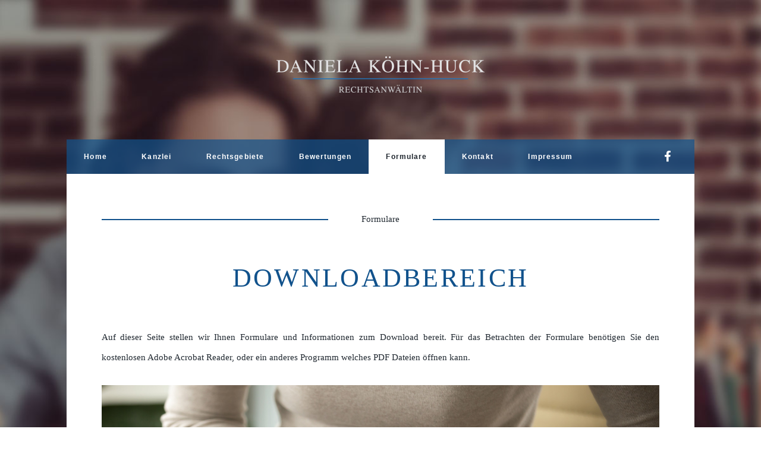

--- FILE ---
content_type: text/html
request_url: http://www.kanzlei-gadebusch.de/downloads.html
body_size: 1480
content:
<!DOCTYPE HTML>
<!--
	Massively by HTML5 UP
	html5up.net | @ajlkn
	Free for personal and commercial use under the CCA 3.0 license (html5up.net/license)
-->
<html>
	<head>
		<title>Kanzlei Gadebusch</title>
		<meta charset="utf-8" />
		<meta name="viewport" content="width=device-width, initial-scale=1, user-scalable=no" />
		<link rel="stylesheet" href="assets/css/main.css" />
		<noscript><link rel="stylesheet" href="assets/css/noscript.css" /></noscript>
	</head>
	<body class="is-preload">

		<!-- Wrapper -->
			<div id="wrapper" class="fade-in">

				<!-- Intro -->
					


				<!-- Header -->
					<header id="header">
						<a href="index.html" class="logo"><img src="images/logo.png" alt="logo"></a>
					</header>

				<!-- Nav -->
					<nav id="nav">
						<ul class="links">
							<li><a href="index.html">Home</a></li>
							<li><a href="uebermich.html">Kanzlei</a></li>
							<li><a href="rechtsgebiete.html">Rechtsgebiete</a></li>
							<li><a href="bewertungen.html">Bewertungen</a></li>
							<li class="active"><a href="downloads.html">Formulare</a></li>
							<li><a href="kontakt.html">Kontakt</a></li>
							<li><a href="impressum.html">Impressum</a></li>
						</ul>
						<ul class="icons">
							<li><a href="https://www.facebook.com/KanzleiGadebusch/" class="icon brands fa-facebook-f" target="blank"><span class="label">Facebook</span></a></li>
						</ul>
					</nav>

				<!-- Main -->
					<div id="main">

						<!-- Featured Post -->
							<article class="post featured">
								<header class="major">
									<span class="date">Formulare</span>
									<h2>Downloadbereich</h2>
									
								</header>
								<p>	Auf dieser Seite stellen wir Ihnen Formulare und Informationen zum Download bereit. 
									Für das Betrachten der Formulare benötigen Sie den kostenlosen Adobe Acrobat Reader, 
									oder ein anderes Programm welches PDF Dateien öffnen kann.
								</p>
								<article>
									<img src="images/form.jpg" alt="" class="image fit"/>

								</article>
								
							</article>

						<section class="posts">
								<article>
									<header>
										<span class="date"></span>
										<h2 class="downloads"><a href="downloads/zp1a.pdf">Prozesskostenhilfe</a></h2>
									</header>
									<a href="downloads/zp1a.pdf" class="image fit"><img src="images/download_1.jpg" alt="" /></a>
									<p></p>
									<ul class="actions special">
										<li><a href="downloads/zp1a.pdf" class="button" download>Download</a></li>
									</ul>
								</article>
								<article>
									<header>
										<span class="date"></span>
										<h2 class="downloads"><a href="downloads/agI1.pdf">Beratungshilfe</a></h2>
									</header>
									<a href="downloads/agI1.pdf" class="image fit"><img src="images/download_2.jpg" alt="" /></a>
									<ul class="actions special">
										<li><a href="downloads/agI1.pdf" class="button" download>Download</a></li>
									</ul>
								</article>
								<article>
									<header>
										<span class="date"></span>
										<h2 class="downloads"><a href="downloads/Fragebogen.pdf">Fragebogen für Antragssteller</a></h2>
									</header>
									<a href="downloads/Fragebogen.pdf" class="image fit"><img src="images/download_3.jpg" alt="" /></a>
									<ul class="actions special">
										<li><a href="downloads/Fragebogen.pdf" class="button" download="Fragebogen für Antragssteller">Download</a></li>
									</ul>
								</article>
								<article>
									<header>
										<span class="date"></span>
										<h2 class="downloads" id="lastHeader"><a href="downloads/Vollmacht.pdf">Vollmacht</a></h2>
									</header>
									<a href="downloads/Vollmacht.pdf" class="image fit"><img src="images/download_4.jpg" alt="" /></a>
									<ul class="actions special">
										<li><a href="downloads/Vollmacht.pdf" class="button" download>Download</a></li>
									</ul>
								</article>
								
							
								
							</section>
						


						<!-- Footer -->
							<footer>
								<img src="images/logo_bk.png" alt="Logo">
							</footer>

					</div>


				<!-- Copyright -->
					<div id="copyright">
						<ul><li>&copy; 2019 Daniela Köhn-Huck</li><li><a href="impressum.html">Impressum</a></li></ul>
					</div>

			</div>

		<!-- Scripts -->
			<script src="assets/js/jquery.min.js"></script>
			<script src="assets/js/jquery.scrollex.min.js"></script>
			<script src="assets/js/jquery.scrolly.min.js"></script>
			<script src="assets/js/browser.min.js"></script>
			<script src="assets/js/breakpoints.min.js"></script>
			<script src="assets/js/util.js"></script>
			<script src="assets/js/main.js"></script>

	</body>
</html>